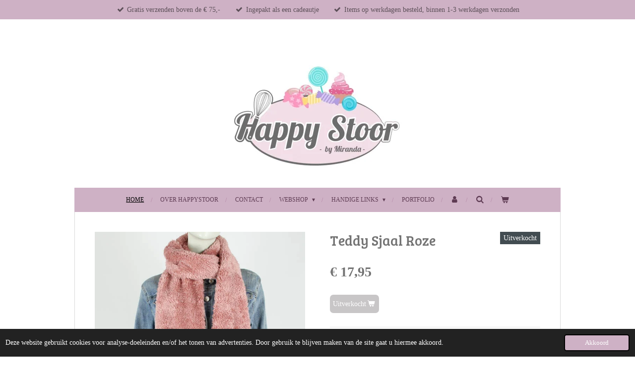

--- FILE ---
content_type: text/html; charset=UTF-8
request_url: https://www.happystoor.nl/product/8900913/teddy-sjaal-roze
body_size: 12361
content:
<!DOCTYPE html>
<html lang="nl">
    <head>
        <meta http-equiv="Content-Type" content="text/html; charset=utf-8">
        <meta name="viewport" content="width=device-width, initial-scale=1.0, maximum-scale=5.0">
        <meta http-equiv="X-UA-Compatible" content="IE=edge">
        <link rel="canonical" href="https://www.happystoor.nl/product/8900913/teddy-sjaal-roze">
        <link rel="sitemap" type="application/xml" href="https://www.happystoor.nl/sitemap.xml">
        <meta property="og:title" content="Teddy Sjaal Roze | HappyStoor">
        <meta property="og:url" content="https://www.happystoor.nl/product/8900913/teddy-sjaal-roze">
        <base href="https://www.happystoor.nl/">
        <meta name="description" property="og:description" content="">
                <script nonce="59071054df4211c7bd26da0a879ec485">
            
            window.JOUWWEB = window.JOUWWEB || {};
            window.JOUWWEB.application = window.JOUWWEB.application || {};
            window.JOUWWEB.application = {"backends":[{"domain":"jouwweb.nl","freeDomain":"jouwweb.site"},{"domain":"webador.com","freeDomain":"webadorsite.com"},{"domain":"webador.de","freeDomain":"webadorsite.com"},{"domain":"webador.fr","freeDomain":"webadorsite.com"},{"domain":"webador.es","freeDomain":"webadorsite.com"},{"domain":"webador.it","freeDomain":"webadorsite.com"},{"domain":"jouwweb.be","freeDomain":"jouwweb.site"},{"domain":"webador.ie","freeDomain":"webadorsite.com"},{"domain":"webador.co.uk","freeDomain":"webadorsite.com"},{"domain":"webador.at","freeDomain":"webadorsite.com"},{"domain":"webador.be","freeDomain":"webadorsite.com"},{"domain":"webador.ch","freeDomain":"webadorsite.com"},{"domain":"webador.ch","freeDomain":"webadorsite.com"},{"domain":"webador.mx","freeDomain":"webadorsite.com"},{"domain":"webador.com","freeDomain":"webadorsite.com"},{"domain":"webador.dk","freeDomain":"webadorsite.com"},{"domain":"webador.se","freeDomain":"webadorsite.com"},{"domain":"webador.no","freeDomain":"webadorsite.com"},{"domain":"webador.fi","freeDomain":"webadorsite.com"},{"domain":"webador.ca","freeDomain":"webadorsite.com"},{"domain":"webador.ca","freeDomain":"webadorsite.com"},{"domain":"webador.pl","freeDomain":"webadorsite.com"},{"domain":"webador.com.au","freeDomain":"webadorsite.com"},{"domain":"webador.nz","freeDomain":"webadorsite.com"}],"editorLocale":"nl-NL","editorTimezone":"Europe\/Amsterdam","editorLanguage":"nl","analytics4TrackingId":"G-E6PZPGE4QM","analyticsDimensions":[],"backendDomain":"www.jouwweb.nl","backendShortDomain":"jouwweb.nl","backendKey":"jouwweb-nl","freeWebsiteDomain":"jouwweb.site","noSsl":false,"build":{"reference":"dabeacf"},"linkHostnames":["www.jouwweb.nl","www.webador.com","www.webador.de","www.webador.fr","www.webador.es","www.webador.it","www.jouwweb.be","www.webador.ie","www.webador.co.uk","www.webador.at","www.webador.be","www.webador.ch","fr.webador.ch","www.webador.mx","es.webador.com","www.webador.dk","www.webador.se","www.webador.no","www.webador.fi","www.webador.ca","fr.webador.ca","www.webador.pl","www.webador.com.au","www.webador.nz"],"assetsUrl":"https:\/\/assets.jwwb.nl","loginUrl":"https:\/\/www.jouwweb.nl\/inloggen","publishUrl":"https:\/\/www.jouwweb.nl\/v2\/website\/2126128\/publish-proxy","adminUserOrIp":false,"pricing":{"plans":{"lite":{"amount":"700","currency":"EUR"},"pro":{"amount":"1200","currency":"EUR"},"business":{"amount":"2400","currency":"EUR"}},"yearlyDiscount":{"price":{"amount":"4800","currency":"EUR"},"ratio":0.17,"percent":"17%","discountPrice":{"amount":"4800","currency":"EUR"},"termPricePerMonth":{"amount":"2400","currency":"EUR"},"termPricePerYear":{"amount":"24000","currency":"EUR"}}},"hcUrl":{"add-product-variants":"https:\/\/help.jouwweb.nl\/hc\/nl\/articles\/28594307773201","basic-vs-advanced-shipping":"https:\/\/help.jouwweb.nl\/hc\/nl\/articles\/28594268794257","html-in-head":"https:\/\/help.jouwweb.nl\/hc\/nl\/articles\/28594336422545","link-domain-name":"https:\/\/help.jouwweb.nl\/hc\/nl\/articles\/28594325307409","optimize-for-mobile":"https:\/\/help.jouwweb.nl\/hc\/nl\/articles\/28594312927121","seo":"https:\/\/help.jouwweb.nl\/hc\/nl\/sections\/28507243966737","transfer-domain-name":"https:\/\/help.jouwweb.nl\/hc\/nl\/articles\/28594325232657","website-not-secure":"https:\/\/help.jouwweb.nl\/hc\/nl\/articles\/28594252935825"}};
            window.JOUWWEB.brand = {"type":"jouwweb","name":"JouwWeb","domain":"JouwWeb.nl","supportEmail":"support@jouwweb.nl"};
                    
                window.JOUWWEB = window.JOUWWEB || {};
                window.JOUWWEB.websiteRendering = {"locale":"nl-NL","timezone":"Europe\/Amsterdam","routes":{"api\/upload\/product-field":"\/_api\/upload\/product-field","checkout\/cart":"\/winkelwagen","payment":"\/bestelling-afronden\/:publicOrderId","payment\/forward":"\/bestelling-afronden\/:publicOrderId\/forward","public-order":"\/bestelling\/:publicOrderId","checkout\/authorize":"\/winkelwagen\/authorize\/:gateway","wishlist":"\/verlanglijst"}};
                                                    window.JOUWWEB.website = {"id":2126128,"locale":"nl-NL","enabled":true,"title":"HappyStoor","hasTitle":true,"roleOfLoggedInUser":null,"ownerLocale":"nl-NL","plan":"business","freeWebsiteDomain":"jouwweb.site","backendKey":"jouwweb-nl","currency":"EUR","defaultLocale":"nl-NL","url":"https:\/\/www.happystoor.nl\/","homepageSegmentId":8172725,"category":"webshop","isOffline":false,"isPublished":true,"locales":["nl-NL"],"allowed":{"ads":false,"credits":true,"externalLinks":true,"slideshow":true,"customDefaultSlideshow":true,"hostedAlbums":true,"moderators":true,"mailboxQuota":10,"statisticsVisitors":true,"statisticsDetailed":true,"statisticsMonths":-1,"favicon":true,"password":true,"freeDomains":0,"freeMailAccounts":1,"canUseLanguages":false,"fileUpload":true,"legacyFontSize":false,"webshop":true,"products":-1,"imageText":false,"search":true,"audioUpload":true,"videoUpload":5000,"allowDangerousForms":false,"allowHtmlCode":true,"mobileBar":true,"sidebar":false,"poll":false,"allowCustomForms":true,"allowBusinessListing":true,"allowCustomAnalytics":true,"allowAccountingLink":true,"digitalProducts":true,"sitemapElement":false},"mobileBar":{"enabled":true,"theme":"accent","email":{"active":true,"value":"info@happystoor.nl"},"location":{"active":true,"value":"Vlijtseweg 75, Apeldoorn"},"phone":{"active":false},"whatsapp":{"active":false},"social":{"active":false,"network":"tiktok"}},"webshop":{"enabled":true,"currency":"EUR","taxEnabled":true,"taxInclusive":true,"vatDisclaimerVisible":false,"orderNotice":null,"orderConfirmation":null,"freeShipping":true,"freeShippingAmount":"75.00","shippingDisclaimerVisible":false,"pickupAllowed":true,"couponAllowed":true,"detailsPageAvailable":true,"socialMediaVisible":true,"termsPage":null,"termsPageUrl":null,"extraTerms":"<p>Ik ga akkoord met deze bestelling en heb kennis genomen van  de algemene voorwaarden.<\/p>","pricingVisible":true,"orderButtonVisible":true,"shippingAdvanced":false,"shippingAdvancedBackEnd":false,"soldOutVisible":true,"backInStockNotificationEnabled":false,"canAddProducts":true,"nextOrderNumber":26694,"allowedServicePoints":["dhl"],"sendcloudConfigured":true,"sendcloudFallbackPublicKey":"a3d50033a59b4a598f1d7ce7e72aafdf","taxExemptionAllowed":false,"invoiceComment":null,"emptyCartVisible":true,"minimumOrderPrice":null,"productNumbersEnabled":false,"wishlistEnabled":false,"hideTaxOnCart":false},"isTreatedAsWebshop":true};                            window.JOUWWEB.cart = {"products":[],"coupon":null,"shippingCountryCode":null,"shippingChoice":null,"breakdown":[]};                            window.JOUWWEB.scripts = ["website-rendering\/webshop"];                        window.parent.JOUWWEB.colorPalette = window.JOUWWEB.colorPalette;
        </script>
                <title>Teddy Sjaal Roze | HappyStoor</title>
                                            <link href="https://primary.jwwb.nl/public/v/l/u/temp-zrwjusrgrvwpzodubmtd/touch-icon-iphone.png?bust=1692731583" rel="apple-touch-icon" sizes="60x60">                                                <link href="https://primary.jwwb.nl/public/v/l/u/temp-zrwjusrgrvwpzodubmtd/touch-icon-ipad.png?bust=1692731583" rel="apple-touch-icon" sizes="76x76">                                                <link href="https://primary.jwwb.nl/public/v/l/u/temp-zrwjusrgrvwpzodubmtd/touch-icon-iphone-retina.png?bust=1692731583" rel="apple-touch-icon" sizes="120x120">                                                <link href="https://primary.jwwb.nl/public/v/l/u/temp-zrwjusrgrvwpzodubmtd/touch-icon-ipad-retina.png?bust=1692731583" rel="apple-touch-icon" sizes="152x152">                                                <link href="https://primary.jwwb.nl/public/v/l/u/temp-zrwjusrgrvwpzodubmtd/favicon.png?bust=1692731583" rel="shortcut icon">                                                <link href="https://primary.jwwb.nl/public/v/l/u/temp-zrwjusrgrvwpzodubmtd/favicon.png?bust=1692731583" rel="icon">                                        <meta property="og:image" content="https&#x3A;&#x2F;&#x2F;primary.jwwb.nl&#x2F;public&#x2F;v&#x2F;l&#x2F;u&#x2F;temp-zrwjusrgrvwpzodubmtd&#x2F;ruqk61&#x2F;di-momenti-sjaal-teddy-roze-1.jpg">
                                    <meta name="twitter:card" content="summary_large_image">
                        <meta property="twitter:image" content="https&#x3A;&#x2F;&#x2F;primary.jwwb.nl&#x2F;public&#x2F;v&#x2F;l&#x2F;u&#x2F;temp-zrwjusrgrvwpzodubmtd&#x2F;ruqk61&#x2F;di-momenti-sjaal-teddy-roze-1.jpg">
                                                    <!--Start of Tawk.to Script-->
<script type="text/javascript">
var Tawk_API=Tawk_API||{}, Tawk_LoadStart=new Date();
(function(){
var s1=document.createElement("script"),s0=document.getElementsByTagName("script")[0];
s1.async=true;
s1.src='https://embed.tawk.to/616dc5fb86aee40a573730c7/1fiacqoa4';
s1.charset='UTF-8';
s1.setAttribute('crossorigin','*');
s0.parentNode.insertBefore(s1,s0);
})();
</script><!--End of Tawk.to Script-->                            <script src="https://plausible.io/js/script.manual.js" nonce="59071054df4211c7bd26da0a879ec485" data-turbo-track="reload" defer data-domain="shard3.jouwweb.nl"></script>
<link rel="stylesheet" type="text/css" href="https://gfonts.jwwb.nl/css?display=fallback&amp;family=Bree+Serif%3A400%2C700%2C400italic%2C700italic" nonce="59071054df4211c7bd26da0a879ec485" data-turbo-track="dynamic">
<script src="https://assets.jwwb.nl/assets/build/website-rendering/nl-NL.js?bust=af8dcdef13a1895089e9" nonce="59071054df4211c7bd26da0a879ec485" data-turbo-track="reload" defer></script>
<script src="https://assets.jwwb.nl/assets/website-rendering/runtime.cee983c75391f900fb05.js?bust=4ce5de21b577bc4120dd" nonce="59071054df4211c7bd26da0a879ec485" data-turbo-track="reload" defer></script>
<script src="https://assets.jwwb.nl/assets/website-rendering/812.881ee67943804724d5af.js?bust=78ab7ad7d6392c42d317" nonce="59071054df4211c7bd26da0a879ec485" data-turbo-track="reload" defer></script>
<script src="https://assets.jwwb.nl/assets/website-rendering/main.5cc2a9179e0462270809.js?bust=47fa63093185ee0400ae" nonce="59071054df4211c7bd26da0a879ec485" data-turbo-track="reload" defer></script>
<link rel="preload" href="https://assets.jwwb.nl/assets/website-rendering/styles.c611799110a447e67981.css?bust=226f06dc4f39cd5a64cc" as="style">
<link rel="preload" href="https://assets.jwwb.nl/assets/website-rendering/fonts/icons-website-rendering/font/website-rendering.woff2?bust=bd2797014f9452dadc8e" as="font" crossorigin>
<link rel="preconnect" href="https://gfonts.jwwb.nl">
<link rel="stylesheet" type="text/css" href="https://assets.jwwb.nl/assets/website-rendering/styles.c611799110a447e67981.css?bust=226f06dc4f39cd5a64cc" nonce="59071054df4211c7bd26da0a879ec485" data-turbo-track="dynamic">
<link rel="preconnect" href="https://assets.jwwb.nl">
<link rel="stylesheet" type="text/css" href="https://primary.jwwb.nl/public/v/l/u/temp-zrwjusrgrvwpzodubmtd/style.css?bust=1769008623" nonce="59071054df4211c7bd26da0a879ec485" data-turbo-track="dynamic">    </head>
    <body
        id="top"
        class="jw-is-no-slideshow jw-header-is-image jw-is-segment-product jw-is-frontend jw-is-no-sidebar jw-is-messagebar jw-is-no-touch-device jw-is-no-mobile"
                                    data-jouwweb-page="8900913"
                                                data-jouwweb-segment-id="8900913"
                                                data-jouwweb-segment-type="product"
                                                data-template-threshold="980"
                                                data-template-name="wellness&#x7C;massagesalon&#x7C;beautiq"
                            itemscope
        itemtype="https://schema.org/Product"
    >
                                    <meta itemprop="url" content="https://www.happystoor.nl/product/8900913/teddy-sjaal-roze">
        <a href="#main-content" class="jw-skip-link">
            Ga direct naar de hoofdinhoud        </a>
        <div class="jw-background"></div>
        <div class="jw-body">
            <div class="jw-mobile-menu jw-mobile-is-logo js-mobile-menu">
            <button
            type="button"
            class="jw-mobile-menu__button jw-mobile-toggle"
            aria-label="Open / sluit menu"
        >
            <span class="jw-icon-burger"></span>
        </button>
        <div class="jw-mobile-header jw-mobile-header--image">
        <a            class="jw-mobile-header-content"
                            href="/"
                        >
                            <img class="jw-mobile-logo jw-mobile-logo--landscape" src="https://primary.jwwb.nl/public/v/l/u/temp-zrwjusrgrvwpzodubmtd/image-kopie-high-a5w3wx.jpg?enable-io=true&amp;enable=upscale&amp;height=70" srcset="https://primary.jwwb.nl/public/v/l/u/temp-zrwjusrgrvwpzodubmtd/image-kopie-high-a5w3wx.jpg?enable-io=true&amp;enable=upscale&amp;height=70 1x, https://primary.jwwb.nl/public/v/l/u/temp-zrwjusrgrvwpzodubmtd/image-kopie-high-a5w3wx.jpg?enable-io=true&amp;enable=upscale&amp;height=140&amp;quality=70 2x" alt="HappyStoor" title="HappyStoor">                                </a>
    </div>

        <a
        href="/winkelwagen"
        class="jw-mobile-menu__button jw-mobile-header-cart"
        aria-label="Bekijk winkelwagen"
    >
        <span class="jw-icon-badge-wrapper">
            <span class="website-rendering-icon-basket" aria-hidden="true"></span>
            <span class="jw-icon-badge hidden" aria-hidden="true"></span>
        </span>
    </a>
    
    </div>
    <div class="jw-mobile-menu-search jw-mobile-menu-search--hidden">
        <form
            action="/zoeken"
            method="get"
            class="jw-mobile-menu-search__box"
        >
            <input
                type="text"
                name="q"
                value=""
                placeholder="Zoeken..."
                class="jw-mobile-menu-search__input"
                aria-label="Zoeken"
            >
            <button type="submit" class="jw-btn jw-btn--style-flat jw-mobile-menu-search__button" aria-label="Zoeken">
                <span class="website-rendering-icon-search" aria-hidden="true"></span>
            </button>
            <button type="button" class="jw-btn jw-btn--style-flat jw-mobile-menu-search__button js-cancel-search" aria-label="Zoekopdracht annuleren">
                <span class="website-rendering-icon-cancel" aria-hidden="true"></span>
            </button>
        </form>
    </div>
            <div class="message-bar message-bar--accent"><div class="message-bar__container"><ul class="message-bar-usps"><li class="message-bar-usps__item"><i class="website-rendering-icon-ok"></i><span>Gratis verzenden boven de € 75,-</span></li><li class="message-bar-usps__item"><i class="website-rendering-icon-ok"></i><span>Ingepakt als een cadeautje</span></li><li class="message-bar-usps__item"><i class="website-rendering-icon-ok"></i><span>Items op werkdagen besteld, binnen 1-3 werkdagen verzonden</span></li></ul></div></div><div class="wrapper">
    <div class="header-wrap js-topbar-content-container">
        <div class="jw-header-logo">
            <div
    id="jw-header-image-container"
    class="jw-header jw-header-image jw-header-image-toggle"
    style="flex-basis: 356px; max-width: 356px; flex-shrink: 1;"
>
            <a href="/">
        <img id="jw-header-image" data-image-id="139346074" srcset="https://primary.jwwb.nl/public/v/l/u/temp-zrwjusrgrvwpzodubmtd/image-kopie-high-a5w3wx.jpg?enable-io=true&amp;width=356 356w, https://primary.jwwb.nl/public/v/l/u/temp-zrwjusrgrvwpzodubmtd/image-kopie-high-a5w3wx.jpg?enable-io=true&amp;width=712 712w" class="jw-header-image" title="HappyStoor" style="" sizes="356px" width="356" height="230" intrinsicsize="356.00 x 230.00" alt="HappyStoor">                </a>
    </div>
        <div
    class="jw-header jw-header-title-container jw-header-text jw-header-text-toggle"
    data-stylable="true"
>
    <a        id="jw-header-title"
        class="jw-header-title"
                    href="/"
            >
        HappyStoor    </a>
</div>
</div>
    </div>
        <nav class="menu jw-menu-copy">
        <ul
    id="jw-menu"
    class="jw-menu jw-menu-horizontal"
            >
            <li
    class="jw-menu-item jw-menu-is-active"
>
        <a        class="jw-menu-link js-active-menu-item"
        href="/"                                            data-page-link-id="8172725"
                            >
                <span class="">
            Home        </span>
            </a>
                </li>
            <li
    class="jw-menu-item"
>
        <a        class="jw-menu-link"
        href="/over-happystoor"                                            data-page-link-id="8212878"
                            >
                <span class="">
            Over HappyStoor        </span>
            </a>
                </li>
            <li
    class="jw-menu-item"
>
        <a        class="jw-menu-link"
        href="/contact"                                            data-page-link-id="8186746"
                            >
                <span class="">
            Contact        </span>
            </a>
                </li>
            <li
    class="jw-menu-item jw-menu-has-submenu"
>
        <a        class="jw-menu-link"
        href="/webshop"                                            data-page-link-id="8186839"
                            >
                <span class="">
            WEBSHOP        </span>
                    <span class="jw-arrow jw-arrow-toplevel"></span>
            </a>
                    <ul
            class="jw-submenu"
                    >
                            <li
    class="jw-menu-item jw-menu-has-submenu"
>
        <a        class="jw-menu-link"
        href="/webshop/webshop-cadeauboxen"                                            data-page-link-id="25854123"
                            >
                <span class="">
            Webshop Cadeauboxen        </span>
                    <span class="jw-arrow"></span>
            </a>
                    <ul
            class="jw-submenu"
                    >
                            <li
    class="jw-menu-item"
>
        <a        class="jw-menu-link"
        href="/webshop/webshop-cadeauboxen/kant-en-klare-cadeauboxen"                                            data-page-link-id="25854108"
                            >
                <span class="">
            Kant en Klare Cadeauboxen        </span>
            </a>
                </li>
                            <li
    class="jw-menu-item jw-menu-has-submenu"
>
        <a        class="jw-menu-link"
        href="/webshop/webshop-cadeauboxen/cadeauboxen-zelf-samenstellen"                                            data-page-link-id="25854159"
                            >
                <span class="">
            Cadeauboxen Zelf Samenstellen        </span>
                    <span class="jw-arrow"></span>
            </a>
                    <ul
            class="jw-submenu"
                    >
                            <li
    class="jw-menu-item"
>
        <a        class="jw-menu-link"
        href="/webshop/webshop-cadeauboxen/cadeauboxen-zelf-samenstellen/planners"                                            data-page-link-id="26954379"
                            >
                <span class="">
            Planners        </span>
            </a>
                </li>
                            <li
    class="jw-menu-item"
>
        <a        class="jw-menu-link"
        href="/webshop/webshop-cadeauboxen/cadeauboxen-zelf-samenstellen/thee"                                            data-page-link-id="26954441"
                            >
                <span class="">
            Thee        </span>
            </a>
                </li>
                            <li
    class="jw-menu-item"
>
        <a        class="jw-menu-link"
        href="/webshop/webshop-cadeauboxen/cadeauboxen-zelf-samenstellen/siroopjes"                                            data-page-link-id="26954448"
                            >
                <span class="">
            Siroopjes        </span>
            </a>
                </li>
                            <li
    class="jw-menu-item"
>
        <a        class="jw-menu-link"
        href="/webshop/webshop-cadeauboxen/cadeauboxen-zelf-samenstellen/mokken"                                            data-page-link-id="26954380"
                            >
                <span class="">
            Mokken        </span>
            </a>
                </li>
                            <li
    class="jw-menu-item"
>
        <a        class="jw-menu-link"
        href="/webshop/webshop-cadeauboxen/cadeauboxen-zelf-samenstellen/kaarsen"                                            data-page-link-id="26954436"
                            >
                <span class="">
            Kaarsen        </span>
            </a>
                </li>
                            <li
    class="jw-menu-item"
>
        <a        class="jw-menu-link"
        href="/webshop/webshop-cadeauboxen/cadeauboxen-zelf-samenstellen/chocolade"                                            data-page-link-id="26954376"
                            >
                <span class="">
            Chocolade        </span>
            </a>
                </li>
                            <li
    class="jw-menu-item"
>
        <a        class="jw-menu-link"
        href="/webshop/webshop-cadeauboxen/cadeauboxen-zelf-samenstellen/beauty-body"                                            data-page-link-id="26954378"
                            >
                <span class="">
            Beauty &amp; Body        </span>
            </a>
                </li>
                            <li
    class="jw-menu-item"
>
        <a        class="jw-menu-link"
        href="/webshop/webshop-cadeauboxen/cadeauboxen-zelf-samenstellen/glutenvrije-cereals"                                            data-page-link-id="26954661"
                            >
                <span class="">
            Glutenvrije Cereals        </span>
            </a>
                </li>
                    </ul>
        </li>
                    </ul>
        </li>
                            <li
    class="jw-menu-item jw-menu-has-submenu"
>
        <a        class="jw-menu-link"
        href="/webshop/webshop-taart"                                            data-page-link-id="15131513"
                            >
                <span class="">
            Webshop Taart        </span>
                    <span class="jw-arrow"></span>
            </a>
                    <ul
            class="jw-submenu"
                    >
                            <li
    class="jw-menu-item"
>
        <a        class="jw-menu-link"
        href="/webshop/webshop-taart/taart"                                            data-page-link-id="15131565"
                            >
                <span class="">
            Taart        </span>
            </a>
                </li>
                            <li
    class="jw-menu-item"
>
        <a        class="jw-menu-link"
        href="/webshop/webshop-taart/sweets"                                            data-page-link-id="15131572"
                            >
                <span class="">
            Sweets        </span>
            </a>
                </li>
                            <li
    class="jw-menu-item"
>
        <a        class="jw-menu-link"
        href="/webshop/webshop-taart/sweettable"                                            data-page-link-id="15726800"
                            >
                <span class="">
            Sweettable        </span>
            </a>
                </li>
                            <li
    class="jw-menu-item"
>
        <a        class="jw-menu-link"
        href="/webshop/webshop-taart/workshops"                                            data-page-link-id="15727071"
                            >
                <span class="">
            Workshops        </span>
            </a>
                </li>
                            <li
    class="jw-menu-item jw-menu-has-submenu"
>
        <a        class="jw-menu-link"
        href="/webshop/webshop-taart/kinderfeestjes"                                            data-page-link-id="15131558"
                            >
                <span class="">
            Kinderfeestjes        </span>
                    <span class="jw-arrow"></span>
            </a>
                    <ul
            class="jw-submenu"
                    >
                            <li
    class="jw-menu-item"
>
        <a        class="jw-menu-link"
        href="/webshop/webshop-taart/kinderfeestjes/kinderfeestje-boltaartjes"                                            data-page-link-id="15754272"
                            >
                <span class="">
            Kinderfeestje Boltaartjes        </span>
            </a>
                </li>
                            <li
    class="jw-menu-item"
>
        <a        class="jw-menu-link"
        href="/webshop/webshop-taart/kinderfeestjes/kinderfeestje-boltaartjes-thema-dieren"                                            data-page-link-id="15754273"
                            >
                <span class="">
            Kinderfeestje Boltaartjes Thema: Dieren        </span>
            </a>
                </li>
                            <li
    class="jw-menu-item"
>
        <a        class="jw-menu-link"
        href="/webshop/webshop-taart/kinderfeestjes/kinderfeestje-boltaartjes-thema-prinsessen"                                            data-page-link-id="15754280"
                            >
                <span class="">
            Kinderfeestje Boltaartjes Thema: Prinsessen        </span>
            </a>
                </li>
                            <li
    class="jw-menu-item"
>
        <a        class="jw-menu-link"
        href="/webshop/webshop-taart/kinderfeestjes/kinderfeestje-make-up-tasje"                                            data-page-link-id="15755268"
                            >
                <span class="">
            Kinderfeestje Make Up Tasje        </span>
            </a>
                </li>
                            <li
    class="jw-menu-item"
>
        <a        class="jw-menu-link"
        href="/webshop/webshop-taart/kinderfeestjes/kinderfeestje-kleine-driptaart-vanaf-10-jaar"                                            data-page-link-id="15754287"
                            >
                <span class="">
            Kinderfeestje Kleine Driptaart (vanaf 10 jaar)        </span>
            </a>
                </li>
                            <li
    class="jw-menu-item"
>
        <a        class="jw-menu-link"
        href="/webshop/webshop-taart/kinderfeestjes/kinderfeestje-koekjes-versieren"                                            data-page-link-id="16386914"
                            >
                <span class="">
            Kinderfeestje Koekjes versieren        </span>
            </a>
                </li>
                            <li
    class="jw-menu-item"
>
        <a        class="jw-menu-link"
        href="/webshop/webshop-taart/kinderfeestjes/springkussen-glitter-tattoos"                                            data-page-link-id="15755385"
                            >
                <span class="">
            Springkussen &amp; Glitter Tattoos        </span>
            </a>
                </li>
                            <li
    class="jw-menu-item"
>
        <a        class="jw-menu-link"
        href="/webshop/webshop-taart/kinderfeestjes/kassa"                                            data-page-link-id="15791502"
                            >
                <span class="">
            Kassa        </span>
            </a>
                </li>
                    </ul>
        </li>
                    </ul>
        </li>
                            <li
    class="jw-menu-item jw-menu-has-submenu"
>
        <a        class="jw-menu-link"
        href="/webshop/webshop-speelgoed-en-meer"                                            data-page-link-id="25854270"
                            >
                <span class="">
            Webshop Speelgoed en Meer        </span>
                    <span class="jw-arrow"></span>
            </a>
                    <ul
            class="jw-submenu"
                    >
                            <li
    class="jw-menu-item"
>
        <a        class="jw-menu-link"
        href="/webshop/webshop-speelgoed-en-meer/stitch"                                            data-page-link-id="26968330"
                            >
                <span class="">
            Stitch        </span>
            </a>
                </li>
                            <li
    class="jw-menu-item"
>
        <a        class="jw-menu-link"
        href="/webshop/webshop-speelgoed-en-meer/mickey-minnie"                                            data-page-link-id="26968340"
                            >
                <span class="">
            Mickey &amp; Minnie        </span>
            </a>
                </li>
                            <li
    class="jw-menu-item"
>
        <a        class="jw-menu-link"
        href="/webshop/webshop-speelgoed-en-meer/winnie-the-pooh"                                            data-page-link-id="26968333"
                            >
                <span class="">
            Winnie the Pooh        </span>
            </a>
                </li>
                            <li
    class="jw-menu-item"
>
        <a        class="jw-menu-link"
        href="/webshop/webshop-speelgoed-en-meer/kawaii"                                            data-page-link-id="26968542"
                            >
                <span class="">
            Kawaii        </span>
            </a>
                </li>
                            <li
    class="jw-menu-item"
>
        <a        class="jw-menu-link"
        href="/webshop/webshop-speelgoed-en-meer/tinkerbell"                                            data-page-link-id="26968336"
                            >
                <span class="">
            Tinkerbell        </span>
            </a>
                </li>
                            <li
    class="jw-menu-item"
>
        <a        class="jw-menu-link"
        href="/webshop/webshop-speelgoed-en-meer/hello-kitty-kuromi-cinnamoroll"                                            data-page-link-id="26968550"
                            >
                <span class="">
            Hello Kitty / Kuromi / Cinnamoroll        </span>
            </a>
                </li>
                            <li
    class="jw-menu-item"
>
        <a        class="jw-menu-link"
        href="/webshop/webshop-speelgoed-en-meer/overige-karakters"                                            data-page-link-id="26968867"
                            >
                <span class="">
            Overige Karakters        </span>
            </a>
                </li>
                            <li
    class="jw-menu-item"
>
        <a        class="jw-menu-link"
        href="/webshop/webshop-speelgoed-en-meer/voetbal"                                            data-page-link-id="24436597"
                            >
                <span class="">
            Voetbal        </span>
            </a>
                </li>
                            <li
    class="jw-menu-item"
>
        <a        class="jw-menu-link"
        href="/webshop/webshop-speelgoed-en-meer/gamer"                                            data-page-link-id="24349199"
                            >
                <span class="">
            Gamer        </span>
            </a>
                </li>
                            <li
    class="jw-menu-item"
>
        <a        class="jw-menu-link"
        href="/webshop/webshop-speelgoed-en-meer/kussens"                                            data-page-link-id="25854573"
                            >
                <span class="">
            Kussens        </span>
            </a>
                </li>
                            <li
    class="jw-menu-item"
>
        <a        class="jw-menu-link"
        href="/webshop/webshop-speelgoed-en-meer/kruiken"                                            data-page-link-id="25854594"
                            >
                <span class="">
            Kruiken        </span>
            </a>
                </li>
                            <li
    class="jw-menu-item"
>
        <a        class="jw-menu-link"
        href="/webshop/webshop-speelgoed-en-meer/knuffels"                                            data-page-link-id="25854571"
                            >
                <span class="">
            Knuffels        </span>
            </a>
                </li>
                            <li
    class="jw-menu-item"
>
        <a        class="jw-menu-link"
        href="/webshop/webshop-speelgoed-en-meer/handdoeken"                                            data-page-link-id="26587616"
                            >
                <span class="">
            Handdoeken        </span>
            </a>
                </li>
                            <li
    class="jw-menu-item"
>
        <a        class="jw-menu-link"
        href="/webshop/webshop-speelgoed-en-meer/haar-klemmen"                                            data-page-link-id="25854890"
                            >
                <span class="">
            Haar Klemmen        </span>
            </a>
                </li>
                            <li
    class="jw-menu-item"
>
        <a        class="jw-menu-link"
        href="/webshop/webshop-speelgoed-en-meer/tassen-etuis"                                            data-page-link-id="25854797"
                            >
                <span class="">
            Tassen / Etuis        </span>
            </a>
                </li>
                            <li
    class="jw-menu-item"
>
        <a        class="jw-menu-link"
        href="/webshop/webshop-speelgoed-en-meer/winter"                                            data-page-link-id="25854965"
                            >
                <span class="">
            Winter        </span>
            </a>
                </li>
                            <li
    class="jw-menu-item"
>
        <a        class="jw-menu-link"
        href="/webshop/webshop-speelgoed-en-meer/portemonnees"                                            data-page-link-id="25854934"
                            >
                <span class="">
            Portemonnees        </span>
            </a>
                </li>
                            <li
    class="jw-menu-item"
>
        <a        class="jw-menu-link"
        href="/webshop/webshop-speelgoed-en-meer/sieraden"                                            data-page-link-id="23227627"
                            >
                <span class="">
            Sieraden        </span>
            </a>
                </li>
                            <li
    class="jw-menu-item"
>
        <a        class="jw-menu-link"
        href="/webshop/webshop-speelgoed-en-meer/fleecedekens-150x200cm"                                            data-page-link-id="24293414"
                            >
                <span class="">
            Fleecedekens 150x200cm        </span>
            </a>
                </li>
                            <li
    class="jw-menu-item"
>
        <a        class="jw-menu-link"
        href="/webshop/webshop-speelgoed-en-meer/metalen-bordjes"                                            data-page-link-id="24031472"
                            >
                <span class="">
            Metalen bordjes        </span>
            </a>
                </li>
                            <li
    class="jw-menu-item"
>
        <a        class="jw-menu-link"
        href="/webshop/webshop-speelgoed-en-meer/geboorte-en-verjaardag"                                            data-page-link-id="23912542"
                            >
                <span class="">
            Geboorte en Verjaardag        </span>
            </a>
                </li>
                            <li
    class="jw-menu-item"
>
        <a        class="jw-menu-link"
        href="/webshop/webshop-speelgoed-en-meer/sleutelhangers"                                            data-page-link-id="24436840"
                            >
                <span class="">
            Sleutelhangers        </span>
            </a>
                </li>
                            <li
    class="jw-menu-item"
>
        <a        class="jw-menu-link"
        href="/webshop/webshop-speelgoed-en-meer/allerlei-leuke-items"                                            data-page-link-id="25855003"
                            >
                <span class="">
            Allerlei Leuke Items        </span>
            </a>
                </li>
                    </ul>
        </li>
                            <li
    class="jw-menu-item"
>
        <a        class="jw-menu-link"
        href="/webshop/leuke-houten-tekstbordjes"                                            data-page-link-id="15838505"
                            >
                <span class="">
            Leuke houten tekstbordjes        </span>
            </a>
                </li>
                            <li
    class="jw-menu-item"
>
        <a        class="jw-menu-link"
        href="/webshop/thee-en-toebehoren"                                            data-page-link-id="15131496"
                            >
                <span class="">
            Thee en toebehoren        </span>
            </a>
                </li>
                    </ul>
        </li>
            <li
    class="jw-menu-item jw-menu-has-submenu"
>
        <a        class="jw-menu-link"
        href="/handige-links"                                            data-page-link-id="11270126"
                            >
                <span class="">
            Handige Links        </span>
                    <span class="jw-arrow jw-arrow-toplevel"></span>
            </a>
                    <ul
            class="jw-submenu"
                    >
                            <li
    class="jw-menu-item"
>
        <a        class="jw-menu-link"
        href="/handige-links/privacy-policy"                                            data-page-link-id="11270132"
                            >
                <span class="">
            Privacy Policy        </span>
            </a>
                </li>
                            <li
    class="jw-menu-item"
>
        <a        class="jw-menu-link"
        href="/handige-links/algemene-voorwaarden"                                            data-page-link-id="15712451"
                            >
                <span class="">
            Algemene Voorwaarden        </span>
            </a>
                </li>
                            <li
    class="jw-menu-item"
>
        <a        class="jw-menu-link"
        href="/handige-links/verzend-en-retour-beleid"                                            data-page-link-id="23575095"
                            >
                <span class="">
            Verzend en Retour Beleid        </span>
            </a>
                </li>
                    </ul>
        </li>
            <li
    class="jw-menu-item"
>
        <a        class="jw-menu-link"
        href="/portfolio"                                            data-page-link-id="24432381"
                            >
                <span class="">
            Portfolio        </span>
            </a>
                </li>
            <li
    class="jw-menu-item"
>
        <a        class="jw-menu-link jw-menu-link--icon"
        href="/account"                                                            title="Account"
            >
                                <span class="website-rendering-icon-user"></span>
                            <span class="hidden-desktop-horizontal-menu">
            Account        </span>
            </a>
                </li>
            <li
    class="jw-menu-item jw-menu-search-item"
>
        <button        class="jw-menu-link jw-menu-link--icon jw-text-button"
                                                                    title="Zoeken"
            >
                                <span class="website-rendering-icon-search"></span>
                            <span class="hidden-desktop-horizontal-menu">
            Zoeken        </span>
            </button>
                
            <div class="jw-popover-container jw-popover-container--inline is-hidden">
                <div class="jw-popover-backdrop"></div>
                <div class="jw-popover">
                    <div class="jw-popover__arrow"></div>
                    <div class="jw-popover__content jw-section-white">
                        <form  class="jw-search" action="/zoeken" method="get">
                            
                            <input class="jw-search__input" type="text" name="q" value="" placeholder="Zoeken..." aria-label="Zoeken" >
                            <button class="jw-search__submit" type="submit" aria-label="Zoeken">
                                <span class="website-rendering-icon-search" aria-hidden="true"></span>
                            </button>
                        </form>
                    </div>
                </div>
            </div>
                        </li>
            <li
    class="jw-menu-item js-menu-cart-item "
>
        <a        class="jw-menu-link jw-menu-link--icon"
        href="/winkelwagen"                                                            title="Winkelwagen"
            >
                                    <span class="jw-icon-badge-wrapper">
                        <span class="website-rendering-icon-basket"></span>
                                            <span class="jw-icon-badge hidden">
                    0                </span>
                            <span class="hidden-desktop-horizontal-menu">
            Winkelwagen        </span>
            </a>
                </li>
    
    </ul>

    <script nonce="59071054df4211c7bd26da0a879ec485" id="jw-mobile-menu-template" type="text/template">
        <ul id="jw-menu" class="jw-menu jw-menu-horizontal jw-menu-spacing--mobile-bar">
                            <li
    class="jw-menu-item jw-menu-search-item"
>
                
                 <li class="jw-menu-item jw-mobile-menu-search-item">
                    <form class="jw-search" action="/zoeken" method="get">
                        <input class="jw-search__input" type="text" name="q" value="" placeholder="Zoeken..." aria-label="Zoeken">
                        <button class="jw-search__submit" type="submit" aria-label="Zoeken">
                            <span class="website-rendering-icon-search" aria-hidden="true"></span>
                        </button>
                    </form>
                </li>
                        </li>
                            <li
    class="jw-menu-item jw-menu-is-active"
>
        <a        class="jw-menu-link js-active-menu-item"
        href="/"                                            data-page-link-id="8172725"
                            >
                <span class="">
            Home        </span>
            </a>
                </li>
                            <li
    class="jw-menu-item"
>
        <a        class="jw-menu-link"
        href="/over-happystoor"                                            data-page-link-id="8212878"
                            >
                <span class="">
            Over HappyStoor        </span>
            </a>
                </li>
                            <li
    class="jw-menu-item"
>
        <a        class="jw-menu-link"
        href="/contact"                                            data-page-link-id="8186746"
                            >
                <span class="">
            Contact        </span>
            </a>
                </li>
                            <li
    class="jw-menu-item jw-menu-has-submenu"
>
        <a        class="jw-menu-link"
        href="/webshop"                                            data-page-link-id="8186839"
                            >
                <span class="">
            WEBSHOP        </span>
                    <span class="jw-arrow jw-arrow-toplevel"></span>
            </a>
                    <ul
            class="jw-submenu"
                    >
                            <li
    class="jw-menu-item jw-menu-has-submenu"
>
        <a        class="jw-menu-link"
        href="/webshop/webshop-cadeauboxen"                                            data-page-link-id="25854123"
                            >
                <span class="">
            Webshop Cadeauboxen        </span>
                    <span class="jw-arrow"></span>
            </a>
                    <ul
            class="jw-submenu"
                    >
                            <li
    class="jw-menu-item"
>
        <a        class="jw-menu-link"
        href="/webshop/webshop-cadeauboxen/kant-en-klare-cadeauboxen"                                            data-page-link-id="25854108"
                            >
                <span class="">
            Kant en Klare Cadeauboxen        </span>
            </a>
                </li>
                            <li
    class="jw-menu-item jw-menu-has-submenu"
>
        <a        class="jw-menu-link"
        href="/webshop/webshop-cadeauboxen/cadeauboxen-zelf-samenstellen"                                            data-page-link-id="25854159"
                            >
                <span class="">
            Cadeauboxen Zelf Samenstellen        </span>
                    <span class="jw-arrow"></span>
            </a>
                    <ul
            class="jw-submenu"
                    >
                            <li
    class="jw-menu-item"
>
        <a        class="jw-menu-link"
        href="/webshop/webshop-cadeauboxen/cadeauboxen-zelf-samenstellen/planners"                                            data-page-link-id="26954379"
                            >
                <span class="">
            Planners        </span>
            </a>
                </li>
                            <li
    class="jw-menu-item"
>
        <a        class="jw-menu-link"
        href="/webshop/webshop-cadeauboxen/cadeauboxen-zelf-samenstellen/thee"                                            data-page-link-id="26954441"
                            >
                <span class="">
            Thee        </span>
            </a>
                </li>
                            <li
    class="jw-menu-item"
>
        <a        class="jw-menu-link"
        href="/webshop/webshop-cadeauboxen/cadeauboxen-zelf-samenstellen/siroopjes"                                            data-page-link-id="26954448"
                            >
                <span class="">
            Siroopjes        </span>
            </a>
                </li>
                            <li
    class="jw-menu-item"
>
        <a        class="jw-menu-link"
        href="/webshop/webshop-cadeauboxen/cadeauboxen-zelf-samenstellen/mokken"                                            data-page-link-id="26954380"
                            >
                <span class="">
            Mokken        </span>
            </a>
                </li>
                            <li
    class="jw-menu-item"
>
        <a        class="jw-menu-link"
        href="/webshop/webshop-cadeauboxen/cadeauboxen-zelf-samenstellen/kaarsen"                                            data-page-link-id="26954436"
                            >
                <span class="">
            Kaarsen        </span>
            </a>
                </li>
                            <li
    class="jw-menu-item"
>
        <a        class="jw-menu-link"
        href="/webshop/webshop-cadeauboxen/cadeauboxen-zelf-samenstellen/chocolade"                                            data-page-link-id="26954376"
                            >
                <span class="">
            Chocolade        </span>
            </a>
                </li>
                            <li
    class="jw-menu-item"
>
        <a        class="jw-menu-link"
        href="/webshop/webshop-cadeauboxen/cadeauboxen-zelf-samenstellen/beauty-body"                                            data-page-link-id="26954378"
                            >
                <span class="">
            Beauty &amp; Body        </span>
            </a>
                </li>
                            <li
    class="jw-menu-item"
>
        <a        class="jw-menu-link"
        href="/webshop/webshop-cadeauboxen/cadeauboxen-zelf-samenstellen/glutenvrije-cereals"                                            data-page-link-id="26954661"
                            >
                <span class="">
            Glutenvrije Cereals        </span>
            </a>
                </li>
                    </ul>
        </li>
                    </ul>
        </li>
                            <li
    class="jw-menu-item jw-menu-has-submenu"
>
        <a        class="jw-menu-link"
        href="/webshop/webshop-taart"                                            data-page-link-id="15131513"
                            >
                <span class="">
            Webshop Taart        </span>
                    <span class="jw-arrow"></span>
            </a>
                    <ul
            class="jw-submenu"
                    >
                            <li
    class="jw-menu-item"
>
        <a        class="jw-menu-link"
        href="/webshop/webshop-taart/taart"                                            data-page-link-id="15131565"
                            >
                <span class="">
            Taart        </span>
            </a>
                </li>
                            <li
    class="jw-menu-item"
>
        <a        class="jw-menu-link"
        href="/webshop/webshop-taart/sweets"                                            data-page-link-id="15131572"
                            >
                <span class="">
            Sweets        </span>
            </a>
                </li>
                            <li
    class="jw-menu-item"
>
        <a        class="jw-menu-link"
        href="/webshop/webshop-taart/sweettable"                                            data-page-link-id="15726800"
                            >
                <span class="">
            Sweettable        </span>
            </a>
                </li>
                            <li
    class="jw-menu-item"
>
        <a        class="jw-menu-link"
        href="/webshop/webshop-taart/workshops"                                            data-page-link-id="15727071"
                            >
                <span class="">
            Workshops        </span>
            </a>
                </li>
                            <li
    class="jw-menu-item jw-menu-has-submenu"
>
        <a        class="jw-menu-link"
        href="/webshop/webshop-taart/kinderfeestjes"                                            data-page-link-id="15131558"
                            >
                <span class="">
            Kinderfeestjes        </span>
                    <span class="jw-arrow"></span>
            </a>
                    <ul
            class="jw-submenu"
                    >
                            <li
    class="jw-menu-item"
>
        <a        class="jw-menu-link"
        href="/webshop/webshop-taart/kinderfeestjes/kinderfeestje-boltaartjes"                                            data-page-link-id="15754272"
                            >
                <span class="">
            Kinderfeestje Boltaartjes        </span>
            </a>
                </li>
                            <li
    class="jw-menu-item"
>
        <a        class="jw-menu-link"
        href="/webshop/webshop-taart/kinderfeestjes/kinderfeestje-boltaartjes-thema-dieren"                                            data-page-link-id="15754273"
                            >
                <span class="">
            Kinderfeestje Boltaartjes Thema: Dieren        </span>
            </a>
                </li>
                            <li
    class="jw-menu-item"
>
        <a        class="jw-menu-link"
        href="/webshop/webshop-taart/kinderfeestjes/kinderfeestje-boltaartjes-thema-prinsessen"                                            data-page-link-id="15754280"
                            >
                <span class="">
            Kinderfeestje Boltaartjes Thema: Prinsessen        </span>
            </a>
                </li>
                            <li
    class="jw-menu-item"
>
        <a        class="jw-menu-link"
        href="/webshop/webshop-taart/kinderfeestjes/kinderfeestje-make-up-tasje"                                            data-page-link-id="15755268"
                            >
                <span class="">
            Kinderfeestje Make Up Tasje        </span>
            </a>
                </li>
                            <li
    class="jw-menu-item"
>
        <a        class="jw-menu-link"
        href="/webshop/webshop-taart/kinderfeestjes/kinderfeestje-kleine-driptaart-vanaf-10-jaar"                                            data-page-link-id="15754287"
                            >
                <span class="">
            Kinderfeestje Kleine Driptaart (vanaf 10 jaar)        </span>
            </a>
                </li>
                            <li
    class="jw-menu-item"
>
        <a        class="jw-menu-link"
        href="/webshop/webshop-taart/kinderfeestjes/kinderfeestje-koekjes-versieren"                                            data-page-link-id="16386914"
                            >
                <span class="">
            Kinderfeestje Koekjes versieren        </span>
            </a>
                </li>
                            <li
    class="jw-menu-item"
>
        <a        class="jw-menu-link"
        href="/webshop/webshop-taart/kinderfeestjes/springkussen-glitter-tattoos"                                            data-page-link-id="15755385"
                            >
                <span class="">
            Springkussen &amp; Glitter Tattoos        </span>
            </a>
                </li>
                            <li
    class="jw-menu-item"
>
        <a        class="jw-menu-link"
        href="/webshop/webshop-taart/kinderfeestjes/kassa"                                            data-page-link-id="15791502"
                            >
                <span class="">
            Kassa        </span>
            </a>
                </li>
                    </ul>
        </li>
                    </ul>
        </li>
                            <li
    class="jw-menu-item jw-menu-has-submenu"
>
        <a        class="jw-menu-link"
        href="/webshop/webshop-speelgoed-en-meer"                                            data-page-link-id="25854270"
                            >
                <span class="">
            Webshop Speelgoed en Meer        </span>
                    <span class="jw-arrow"></span>
            </a>
                    <ul
            class="jw-submenu"
                    >
                            <li
    class="jw-menu-item"
>
        <a        class="jw-menu-link"
        href="/webshop/webshop-speelgoed-en-meer/stitch"                                            data-page-link-id="26968330"
                            >
                <span class="">
            Stitch        </span>
            </a>
                </li>
                            <li
    class="jw-menu-item"
>
        <a        class="jw-menu-link"
        href="/webshop/webshop-speelgoed-en-meer/mickey-minnie"                                            data-page-link-id="26968340"
                            >
                <span class="">
            Mickey &amp; Minnie        </span>
            </a>
                </li>
                            <li
    class="jw-menu-item"
>
        <a        class="jw-menu-link"
        href="/webshop/webshop-speelgoed-en-meer/winnie-the-pooh"                                            data-page-link-id="26968333"
                            >
                <span class="">
            Winnie the Pooh        </span>
            </a>
                </li>
                            <li
    class="jw-menu-item"
>
        <a        class="jw-menu-link"
        href="/webshop/webshop-speelgoed-en-meer/kawaii"                                            data-page-link-id="26968542"
                            >
                <span class="">
            Kawaii        </span>
            </a>
                </li>
                            <li
    class="jw-menu-item"
>
        <a        class="jw-menu-link"
        href="/webshop/webshop-speelgoed-en-meer/tinkerbell"                                            data-page-link-id="26968336"
                            >
                <span class="">
            Tinkerbell        </span>
            </a>
                </li>
                            <li
    class="jw-menu-item"
>
        <a        class="jw-menu-link"
        href="/webshop/webshop-speelgoed-en-meer/hello-kitty-kuromi-cinnamoroll"                                            data-page-link-id="26968550"
                            >
                <span class="">
            Hello Kitty / Kuromi / Cinnamoroll        </span>
            </a>
                </li>
                            <li
    class="jw-menu-item"
>
        <a        class="jw-menu-link"
        href="/webshop/webshop-speelgoed-en-meer/overige-karakters"                                            data-page-link-id="26968867"
                            >
                <span class="">
            Overige Karakters        </span>
            </a>
                </li>
                            <li
    class="jw-menu-item"
>
        <a        class="jw-menu-link"
        href="/webshop/webshop-speelgoed-en-meer/voetbal"                                            data-page-link-id="24436597"
                            >
                <span class="">
            Voetbal        </span>
            </a>
                </li>
                            <li
    class="jw-menu-item"
>
        <a        class="jw-menu-link"
        href="/webshop/webshop-speelgoed-en-meer/gamer"                                            data-page-link-id="24349199"
                            >
                <span class="">
            Gamer        </span>
            </a>
                </li>
                            <li
    class="jw-menu-item"
>
        <a        class="jw-menu-link"
        href="/webshop/webshop-speelgoed-en-meer/kussens"                                            data-page-link-id="25854573"
                            >
                <span class="">
            Kussens        </span>
            </a>
                </li>
                            <li
    class="jw-menu-item"
>
        <a        class="jw-menu-link"
        href="/webshop/webshop-speelgoed-en-meer/kruiken"                                            data-page-link-id="25854594"
                            >
                <span class="">
            Kruiken        </span>
            </a>
                </li>
                            <li
    class="jw-menu-item"
>
        <a        class="jw-menu-link"
        href="/webshop/webshop-speelgoed-en-meer/knuffels"                                            data-page-link-id="25854571"
                            >
                <span class="">
            Knuffels        </span>
            </a>
                </li>
                            <li
    class="jw-menu-item"
>
        <a        class="jw-menu-link"
        href="/webshop/webshop-speelgoed-en-meer/handdoeken"                                            data-page-link-id="26587616"
                            >
                <span class="">
            Handdoeken        </span>
            </a>
                </li>
                            <li
    class="jw-menu-item"
>
        <a        class="jw-menu-link"
        href="/webshop/webshop-speelgoed-en-meer/haar-klemmen"                                            data-page-link-id="25854890"
                            >
                <span class="">
            Haar Klemmen        </span>
            </a>
                </li>
                            <li
    class="jw-menu-item"
>
        <a        class="jw-menu-link"
        href="/webshop/webshop-speelgoed-en-meer/tassen-etuis"                                            data-page-link-id="25854797"
                            >
                <span class="">
            Tassen / Etuis        </span>
            </a>
                </li>
                            <li
    class="jw-menu-item"
>
        <a        class="jw-menu-link"
        href="/webshop/webshop-speelgoed-en-meer/winter"                                            data-page-link-id="25854965"
                            >
                <span class="">
            Winter        </span>
            </a>
                </li>
                            <li
    class="jw-menu-item"
>
        <a        class="jw-menu-link"
        href="/webshop/webshop-speelgoed-en-meer/portemonnees"                                            data-page-link-id="25854934"
                            >
                <span class="">
            Portemonnees        </span>
            </a>
                </li>
                            <li
    class="jw-menu-item"
>
        <a        class="jw-menu-link"
        href="/webshop/webshop-speelgoed-en-meer/sieraden"                                            data-page-link-id="23227627"
                            >
                <span class="">
            Sieraden        </span>
            </a>
                </li>
                            <li
    class="jw-menu-item"
>
        <a        class="jw-menu-link"
        href="/webshop/webshop-speelgoed-en-meer/fleecedekens-150x200cm"                                            data-page-link-id="24293414"
                            >
                <span class="">
            Fleecedekens 150x200cm        </span>
            </a>
                </li>
                            <li
    class="jw-menu-item"
>
        <a        class="jw-menu-link"
        href="/webshop/webshop-speelgoed-en-meer/metalen-bordjes"                                            data-page-link-id="24031472"
                            >
                <span class="">
            Metalen bordjes        </span>
            </a>
                </li>
                            <li
    class="jw-menu-item"
>
        <a        class="jw-menu-link"
        href="/webshop/webshop-speelgoed-en-meer/geboorte-en-verjaardag"                                            data-page-link-id="23912542"
                            >
                <span class="">
            Geboorte en Verjaardag        </span>
            </a>
                </li>
                            <li
    class="jw-menu-item"
>
        <a        class="jw-menu-link"
        href="/webshop/webshop-speelgoed-en-meer/sleutelhangers"                                            data-page-link-id="24436840"
                            >
                <span class="">
            Sleutelhangers        </span>
            </a>
                </li>
                            <li
    class="jw-menu-item"
>
        <a        class="jw-menu-link"
        href="/webshop/webshop-speelgoed-en-meer/allerlei-leuke-items"                                            data-page-link-id="25855003"
                            >
                <span class="">
            Allerlei Leuke Items        </span>
            </a>
                </li>
                    </ul>
        </li>
                            <li
    class="jw-menu-item"
>
        <a        class="jw-menu-link"
        href="/webshop/leuke-houten-tekstbordjes"                                            data-page-link-id="15838505"
                            >
                <span class="">
            Leuke houten tekstbordjes        </span>
            </a>
                </li>
                            <li
    class="jw-menu-item"
>
        <a        class="jw-menu-link"
        href="/webshop/thee-en-toebehoren"                                            data-page-link-id="15131496"
                            >
                <span class="">
            Thee en toebehoren        </span>
            </a>
                </li>
                    </ul>
        </li>
                            <li
    class="jw-menu-item jw-menu-has-submenu"
>
        <a        class="jw-menu-link"
        href="/handige-links"                                            data-page-link-id="11270126"
                            >
                <span class="">
            Handige Links        </span>
                    <span class="jw-arrow jw-arrow-toplevel"></span>
            </a>
                    <ul
            class="jw-submenu"
                    >
                            <li
    class="jw-menu-item"
>
        <a        class="jw-menu-link"
        href="/handige-links/privacy-policy"                                            data-page-link-id="11270132"
                            >
                <span class="">
            Privacy Policy        </span>
            </a>
                </li>
                            <li
    class="jw-menu-item"
>
        <a        class="jw-menu-link"
        href="/handige-links/algemene-voorwaarden"                                            data-page-link-id="15712451"
                            >
                <span class="">
            Algemene Voorwaarden        </span>
            </a>
                </li>
                            <li
    class="jw-menu-item"
>
        <a        class="jw-menu-link"
        href="/handige-links/verzend-en-retour-beleid"                                            data-page-link-id="23575095"
                            >
                <span class="">
            Verzend en Retour Beleid        </span>
            </a>
                </li>
                    </ul>
        </li>
                            <li
    class="jw-menu-item"
>
        <a        class="jw-menu-link"
        href="/portfolio"                                            data-page-link-id="24432381"
                            >
                <span class="">
            Portfolio        </span>
            </a>
                </li>
                            <li
    class="jw-menu-item"
>
        <a        class="jw-menu-link jw-menu-link--icon"
        href="/account"                                                            title="Account"
            >
                                <span class="website-rendering-icon-user"></span>
                            <span class="hidden-desktop-horizontal-menu">
            Account        </span>
            </a>
                </li>
            
                    </ul>
    </script>
    </nav>
    <div class="main-content">
        
<main id="main-content" class="block-content">
    <div data-section-name="content" class="jw-section jw-section-content jw-responsive">
        <div class="jw-strip jw-strip--default jw-strip--style-color jw-strip--primary jw-strip--color-default jw-strip--padding-start"><div class="jw-strip__content-container"><div class="jw-strip__content jw-responsive">    
                        <div
        class="product-page js-product-container"
        data-webshop-product="&#x7B;&quot;id&quot;&#x3A;8900913,&quot;title&quot;&#x3A;&quot;Teddy&#x20;Sjaal&#x20;Roze&quot;,&quot;url&quot;&#x3A;&quot;&#x5C;&#x2F;product&#x5C;&#x2F;8900913&#x5C;&#x2F;teddy-sjaal-roze&quot;,&quot;variants&quot;&#x3A;&#x5B;&#x7B;&quot;id&quot;&#x3A;29723353,&quot;stock&quot;&#x3A;0,&quot;limited&quot;&#x3A;true,&quot;propertyValueIds&quot;&#x3A;&#x5B;&#x5D;&#x7D;&#x5D;,&quot;image&quot;&#x3A;&#x7B;&quot;id&quot;&#x3A;71762026,&quot;url&quot;&#x3A;&quot;https&#x3A;&#x5C;&#x2F;&#x5C;&#x2F;primary.jwwb.nl&#x5C;&#x2F;public&#x5C;&#x2F;v&#x5C;&#x2F;l&#x5C;&#x2F;u&#x5C;&#x2F;temp-zrwjusrgrvwpzodubmtd&#x5C;&#x2F;di-momenti-sjaal-teddy-roze-1.jpg&quot;,&quot;width&quot;&#x3A;600,&quot;height&quot;&#x3A;800&#x7D;&#x7D;"
        data-is-detail-view="1"
    >
                <div class="product-page__top">
            <h1 class="product-page__heading" itemprop="name">
                Teddy Sjaal Roze            </h1>
            <div class="product-sticker product-sticker--sold-out">Uitverkocht</div>                    </div>
                                <div class="product-page__image-container">
                <div
                    class="image-gallery image-gallery--single-item"
                    role="group"
                    aria-roledescription="carousel"
                    aria-label="Productafbeeldingen"
                >
                    <div class="image-gallery__main">
                        <div
                            class="image-gallery__slides"
                            aria-live="polite"
                            aria-atomic="false"
                        >
                                                                                            <div
                                    class="image-gallery__slide-container"
                                    role="group"
                                    aria-roledescription="slide"
                                    aria-hidden="false"
                                    aria-label="1 van 1"
                                >
                                    <a
                                        class="image-gallery__slide-item"
                                        href="https://primary.jwwb.nl/public/v/l/u/temp-zrwjusrgrvwpzodubmtd/ruqk61/di-momenti-sjaal-teddy-roze-1.jpg"
                                        data-width="600"
                                        data-height="800"
                                        data-image-id="71762026"
                                        tabindex="0"
                                    >
                                        <div class="image-gallery__slide-image">
                                            <img
                                                                                                    itemprop="image"
                                                    alt="Teddy&#x20;Sjaal&#x20;Roze"
                                                                                                src="https://primary.jwwb.nl/public/v/l/u/temp-zrwjusrgrvwpzodubmtd/di-momenti-sjaal-teddy-roze-1.jpg?enable-io=true&enable=upscale&width=600"
                                                srcset="https://primary.jwwb.nl/public/v/l/u/temp-zrwjusrgrvwpzodubmtd/ruqk61/di-momenti-sjaal-teddy-roze-1.jpg?enable-io=true&width=600 600w"
                                                sizes="(min-width: 980px) 50vw, 100vw"
                                                width="600"
                                                height="800"
                                            >
                                        </div>
                                    </a>
                                </div>
                                                    </div>
                        <div class="image-gallery__controls">
                            <button
                                type="button"
                                class="image-gallery__control image-gallery__control--prev image-gallery__control--disabled"
                                aria-label="Vorige afbeelding"
                            >
                                <span class="website-rendering-icon-left-open-big"></span>
                            </button>
                            <button
                                type="button"
                                class="image-gallery__control image-gallery__control--next image-gallery__control--disabled"
                                aria-label="Volgende afbeelding"
                            >
                                <span class="website-rendering-icon-right-open-big"></span>
                            </button>
                        </div>
                    </div>
                                    </div>
            </div>
                <div class="product-page__container">
            <div itemprop="offers" itemscope itemtype="https://schema.org/Offer">
                                <meta itemprop="availability" content="https://schema.org/OutOfStock">
                                                        <meta itemprop="price" content="17.95">
                    <meta itemprop="priceCurrency" content="EUR">
                    <div class="product-page__price-container">
                        <div class="product__price js-product-container__price">
                            <span class="product__price__price">€ 17,95</span>
                        </div>
                        <div class="product__free-shipping-motivator js-product-container__free-shipping-motivator"></div>
                    </div>
                                                </div>
                                    <div class="product-page__button-container">
                                <button
    type="button"
    class="jw-btn product__add-to-cart js-product-container__button jw-btn--size-medium"
    title="Uitverkocht"
                disabled
    >
    <span>Uitverkocht</span>
</button>
                            </div>
            <div class="product-page__button-notice hidden js-product-container__button-notice"></div>
            
                                                    <div class="product-page__social">
                    <div
    id="jw-element-"
    data-jw-element-id=""
        class="jw-tree-node jw-element jw-social-share jw-node-is-first-child jw-node-is-last-child"
>
    <div class="jw-element-social-share" style="text-align: left">
    <div class="share-button-container share-button-container--buttons-mini share-button-container--align-left jw-element-content">
                                                                <a
                    class="share-button share-button--facebook jw-element-social-share-button jw-element-social-share-button-facebook "
                                            href=""
                        data-href-template="http://www.facebook.com/sharer/sharer.php?u=[url]"
                                                            rel="nofollow noopener noreferrer"
                    target="_blank"
                >
                    <span class="share-button__icon website-rendering-icon-facebook"></span>
                    <span class="share-button__label">Delen</span>
                </a>
                                                                            <a
                    class="share-button share-button--twitter jw-element-social-share-button jw-element-social-share-button-twitter "
                                            href=""
                        data-href-template="http://x.com/intent/post?text=[url]"
                                                            rel="nofollow noopener noreferrer"
                    target="_blank"
                >
                    <span class="share-button__icon website-rendering-icon-x-logo"></span>
                    <span class="share-button__label">Deel</span>
                </a>
                                                                            <a
                    class="share-button share-button--linkedin jw-element-social-share-button jw-element-social-share-button-linkedin "
                                            href=""
                        data-href-template="http://www.linkedin.com/shareArticle?mini=true&amp;url=[url]"
                                                            rel="nofollow noopener noreferrer"
                    target="_blank"
                >
                    <span class="share-button__icon website-rendering-icon-linkedin"></span>
                    <span class="share-button__label">Share</span>
                </a>
                                                                                        <a
                    class="share-button share-button--whatsapp jw-element-social-share-button jw-element-social-share-button-whatsapp  share-button--mobile-only"
                                            href=""
                        data-href-template="whatsapp://send?text=[url]"
                                                            rel="nofollow noopener noreferrer"
                    target="_blank"
                >
                    <span class="share-button__icon website-rendering-icon-whatsapp"></span>
                    <span class="share-button__label">Delen</span>
                </a>
                                    </div>
    </div>
</div>                </div>
                    </div>
    </div>

    </div></div></div>
<div class="product-page__content">
    <div
    id="jw-element-189084604"
    data-jw-element-id="189084604"
        class="jw-tree-node jw-element jw-strip-root jw-tree-container jw-responsive jw-node-is-first-child jw-node-is-last-child"
>
    <div
    id="jw-element-350255060"
    data-jw-element-id="350255060"
        class="jw-tree-node jw-element jw-strip jw-tree-container jw-tree-container--empty jw-responsive jw-strip--default jw-strip--style-color jw-strip--color-default jw-strip--padding-both jw-node-is-first-child jw-strip--primary jw-node-is-last-child"
>
    <div class="jw-strip__content-container"><div class="jw-strip__content jw-responsive"></div></div></div></div></div>
            </div>
</main>
            </div>
    <footer class="block-footer">
    <div
        data-section-name="footer"
        class="jw-section jw-section-footer jw-responsive"
    >
                <div class="jw-strip jw-strip--default jw-strip--style-color jw-strip--primary jw-strip--color-default jw-strip--padding-both"><div class="jw-strip__content-container"><div class="jw-strip__content jw-responsive">            <div
    id="jw-element-213044094"
    data-jw-element-id="213044094"
        class="jw-tree-node jw-element jw-simple-root jw-tree-container jw-tree-container--empty jw-responsive jw-node-is-first-child jw-node-is-last-child"
>
    </div>                            <div class="jw-credits clear">
                    <div class="jw-credits-owner">
                        <div id="jw-footer-text">
                            <div class="jw-footer-text-content">
                                &copy; 2021 - 2026 HappyStoor                            </div>
                        </div>
                    </div>
                    <div class="jw-credits-right">
                                                                    </div>
                </div>
                    </div></div></div>    </div>
</footer>
</div>
            
<div class="jw-bottom-bar__container">
    </div>
<div class="jw-bottom-bar__spacer">
    </div>

            <div id="jw-variable-loaded" style="display: none;"></div>
            <div id="jw-variable-values" style="display: none;">
                                    <span data-jw-variable-key="background-color" class="jw-variable-value-background-color"></span>
                                    <span data-jw-variable-key="background" class="jw-variable-value-background"></span>
                                    <span data-jw-variable-key="font-family" class="jw-variable-value-font-family"></span>
                                    <span data-jw-variable-key="paragraph-color" class="jw-variable-value-paragraph-color"></span>
                                    <span data-jw-variable-key="paragraph-link-color" class="jw-variable-value-paragraph-link-color"></span>
                                    <span data-jw-variable-key="paragraph-font-size" class="jw-variable-value-paragraph-font-size"></span>
                                    <span data-jw-variable-key="heading-color" class="jw-variable-value-heading-color"></span>
                                    <span data-jw-variable-key="heading-link-color" class="jw-variable-value-heading-link-color"></span>
                                    <span data-jw-variable-key="heading-font-size" class="jw-variable-value-heading-font-size"></span>
                                    <span data-jw-variable-key="heading-font-family" class="jw-variable-value-heading-font-family"></span>
                                    <span data-jw-variable-key="menu-text-color" class="jw-variable-value-menu-text-color"></span>
                                    <span data-jw-variable-key="menu-text-link-color" class="jw-variable-value-menu-text-link-color"></span>
                                    <span data-jw-variable-key="menu-text-font-size" class="jw-variable-value-menu-text-font-size"></span>
                                    <span data-jw-variable-key="menu-font-family" class="jw-variable-value-menu-font-family"></span>
                                    <span data-jw-variable-key="menu-capitalize" class="jw-variable-value-menu-capitalize"></span>
                                    <span data-jw-variable-key="content-color" class="jw-variable-value-content-color"></span>
                                    <span data-jw-variable-key="header-color" class="jw-variable-value-header-color"></span>
                                    <span data-jw-variable-key="accent-color" class="jw-variable-value-accent-color"></span>
                                    <span data-jw-variable-key="footer-color" class="jw-variable-value-footer-color"></span>
                                    <span data-jw-variable-key="footer-text-color" class="jw-variable-value-footer-text-color"></span>
                                    <span data-jw-variable-key="footer-text-link-color" class="jw-variable-value-footer-text-link-color"></span>
                                    <span data-jw-variable-key="footer-text-font-size" class="jw-variable-value-footer-text-font-size"></span>
                            </div>
        </div>
                            <script nonce="59071054df4211c7bd26da0a879ec485" type="application/ld+json">[{"@context":"https:\/\/schema.org","@type":"Organization","url":"https:\/\/www.happystoor.nl\/","name":"HappyStoor","logo":{"@type":"ImageObject","url":"https:\/\/primary.jwwb.nl\/public\/v\/l\/u\/temp-zrwjusrgrvwpzodubmtd\/image-kopie-high-a5w3wx.jpg?enable-io=true&enable=upscale&height=60","width":93,"height":60},"email":"info@happystoor.nl"}]</script>
                <script nonce="59071054df4211c7bd26da0a879ec485">window.JOUWWEB = window.JOUWWEB || {}; window.JOUWWEB.experiment = {"enrollments":{},"defaults":{"only-annual-discount-restart":"3months-50pct","ai-homepage-structures":"on","checkout-shopping-cart-design":"on","ai-page-wizard-ui":"on","payment-cycle-dropdown":"on","trustpilot-checkout":"widget","improved-homepage-structures":"on"}};</script>        <script nonce="59071054df4211c7bd26da0a879ec485">window.JOUWWEB.scripts.push("website-rendering/message-bar")</script>
<script nonce="59071054df4211c7bd26da0a879ec485">
            window.JOUWWEB = window.JOUWWEB || {};
            window.JOUWWEB.cookieConsent = {"theme":"jw","showLink":false,"content":{"message":"Deze website gebruikt cookies voor analyse-doeleinden en\/of het tonen van advertenties. Door gebruik te blijven maken van de site gaat u hiermee akkoord.","dismiss":"Akkoord"},"autoOpen":true,"cookie":{"name":"cookieconsent_status"}};
        </script>
<script nonce="59071054df4211c7bd26da0a879ec485">window.plausible = window.plausible || function() { (window.plausible.q = window.plausible.q || []).push(arguments) };plausible('pageview', { props: {website: 2126128 }});</script>                                </body>
</html>
